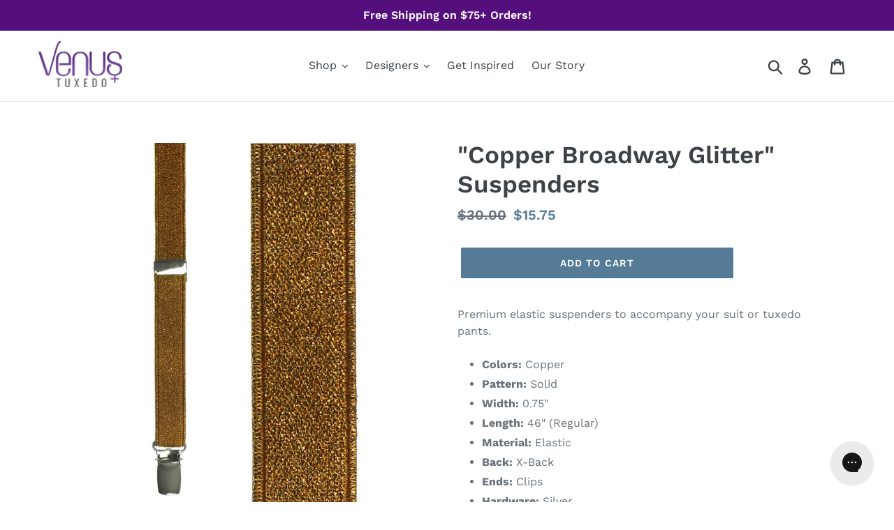

--- FILE ---
content_type: text/css
request_url: https://www.venustuxedo.com/cdn/shop/t/3/assets/theme-style.css?v=42377234148399605971670606948
body_size: -204
content:
.rm-link{color:#0c5008}.collection-description.rm-link-div{margin-top:5px;margin-bottom:25px}.template-collection .collection-description{margin-bottom:5px}.template-collection .collection-description{padding-left:55px;padding-right:55px;text-align:left}.template-collection .collection-description{padding-left:10px;padding-right:10px;text-align:left}.site-header__logo-image img{min-width:120px}.price__sale dd .price-item__label{display:none}.s4com-helpcenter{max-width:1200px;margin:0 auto}#s-9803972d-37cb-48bd-bc13-a86aba0df5ee.shg-btn,#s-25d18cf2-ba1b-4a14-9ab5-89b79d96ba22.shg-btn,#s-60ac249c-079e-40b3-a53c-fa6c9e3ec419.shg-btn,#s-1b33a99d-6a8e-40a2-8aa6-0d1e5b2f7b5c.shg-btn,#s-48ad07cb-1bbe-4f8e-a9c5-bc22b615cdee.shg-btn{color:#fff!important}div#s-29a9f47a-bc38-4ba3-9408-1eb3a34f721b .shg-rich-text p>span>span>span,div#s-ec08c90f-696b-48eb-8e56-64c1044015e3 .shogun-heading-component{background:#000000c2;width:fit-content;display:inline-block;padding:5px 30px}
/*# sourceMappingURL=/cdn/shop/t/3/assets/theme-style.css.map?v=42377234148399605971670606948 */
